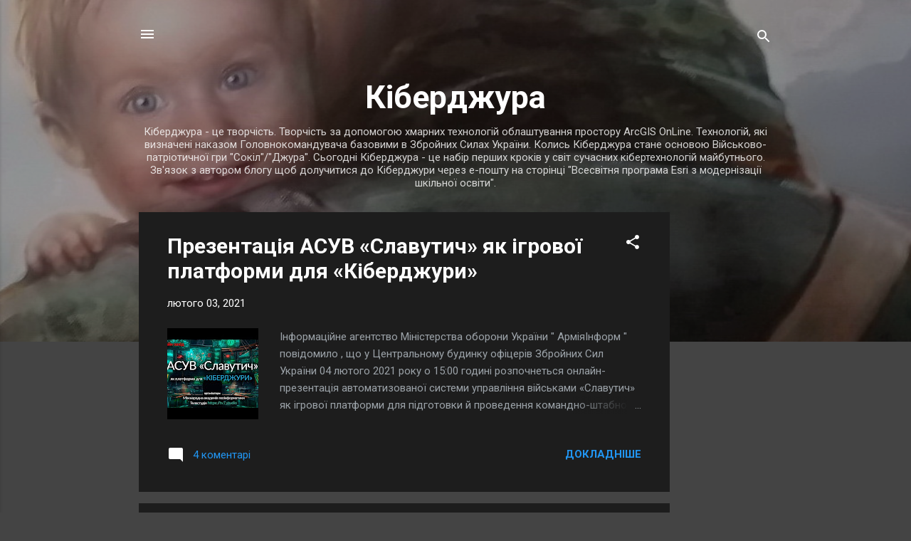

--- FILE ---
content_type: text/html; charset=utf-8
request_url: https://www.google.com/recaptcha/api2/aframe
body_size: 269
content:
<!DOCTYPE HTML><html><head><meta http-equiv="content-type" content="text/html; charset=UTF-8"></head><body><script nonce="ndHPVoJTrlZZfkZfP50UBQ">/** Anti-fraud and anti-abuse applications only. See google.com/recaptcha */ try{var clients={'sodar':'https://pagead2.googlesyndication.com/pagead/sodar?'};window.addEventListener("message",function(a){try{if(a.source===window.parent){var b=JSON.parse(a.data);var c=clients[b['id']];if(c){var d=document.createElement('img');d.src=c+b['params']+'&rc='+(localStorage.getItem("rc::a")?sessionStorage.getItem("rc::b"):"");window.document.body.appendChild(d);sessionStorage.setItem("rc::e",parseInt(sessionStorage.getItem("rc::e")||0)+1);localStorage.setItem("rc::h",'1769292173089');}}}catch(b){}});window.parent.postMessage("_grecaptcha_ready", "*");}catch(b){}</script></body></html>